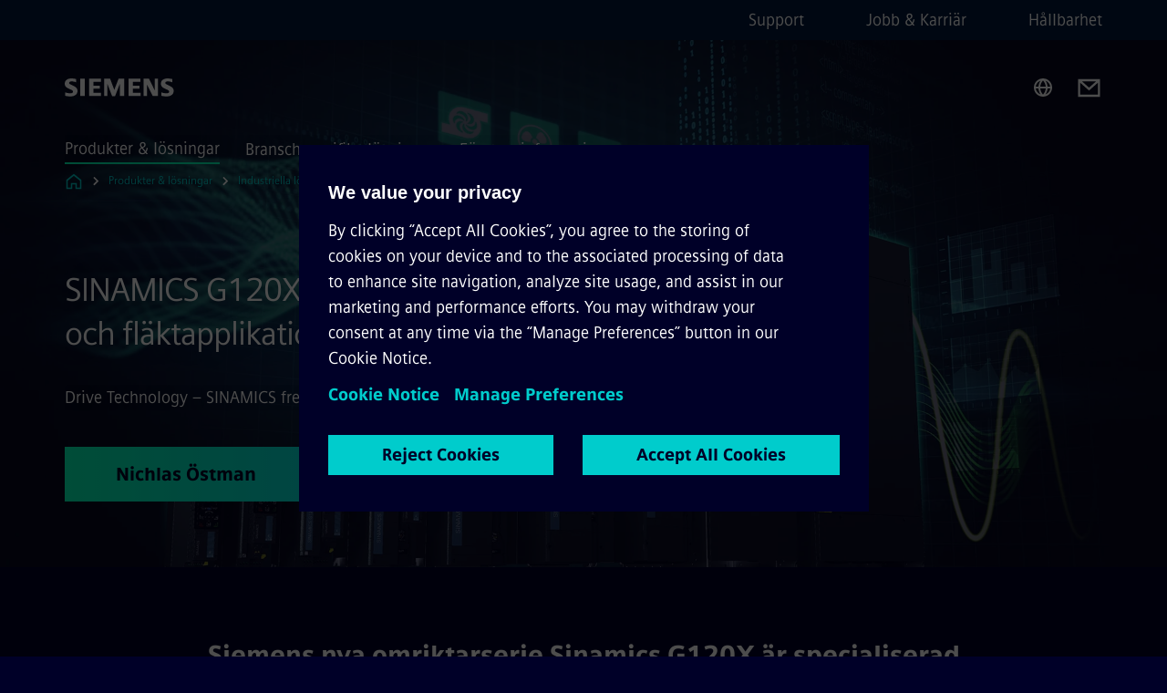

--- FILE ---
content_type: text/html
request_url: https://www.siemens.com/se/sv/produkter/industri/automationsnytt/aktuellt/2019/sinamics-g120x.html
body_size: 8366
content:
<!DOCTYPE html>
<html lang='sv' dir='ltr'>

  <head>
    <meta charset='utf-8' />
    <link rel="stylesheet" type="text/css" href="/assets/static/onRenderClient.45efb5d4.css"><link rel="stylesheet" type="text/css" href="/assets/static/search.1156d725.css"><link rel="stylesheet" type="text/css" href="/assets/static/StepCarousel.cca2ceee.css"><link rel="stylesheet" type="text/css" href="/assets/static/ResponsiveLayout.7f1d8e7e.css"><link rel="stylesheet" type="text/css" href="/assets/static/Modal.02e7bb2e.css"><link rel="stylesheet" type="text/css" href="/assets/static/ScrollbarShadows.5173f092.css"><link rel="stylesheet" type="text/css" href="/assets/static/use-section-in-viewport.db47ab30.css">
    <link rel="stylesheet" type="text/css" href="/assets/static/StageWrapper.f250b17a.css"><link rel="stylesheet" type="text/css" href="/assets/static/Logo.0c904b93.css"><link rel="stylesheet" type="text/css" href="/assets/static/SearchInput.2865e8cc.css"><link rel="stylesheet" type="text/css" href="/assets/static/Breadcrumbs.3497a2a9.css"><link rel="stylesheet" type="text/css" href="/assets/static/Button.7d9878e9.css"><link rel="stylesheet" type="text/css" href="/assets/static/DefaultPage.ec7bd55c.css"><link rel="preload" href="/assets/static/ComponentHeadline.169a9336.css" as="style" type="text/css"><link rel="preload" href="/assets/static/MediaRichText.003cb392.css" as="style" type="text/css"><meta name="viewport" content="width=device-width, initial-scale=1, maximum-scale=1, minimum-scale=1, user-scalable=no, viewport-fit=cover" /><meta name='app-revision' content='2025-11-20T10:13:36.000Z - master - 6f77caf' /><meta http-equiv='Cache-Control' content='public, max-age=600, must-revalidate'><link rel="preload" as="image" imagesrcset="https://assets.new.siemens.com/siemens/assets/api/uuid:c1913095-fcd8-4ef2-be3d-3266dae19994/width:3840/quality:high/G120X-1920.webp 3840w,https://assets.new.siemens.com/siemens/assets/api/uuid:c1913095-fcd8-4ef2-be3d-3266dae19994/width:2732/quality:high/G120X-1920.webp 2732w,https://assets.new.siemens.com/siemens/assets/api/uuid:c1913095-fcd8-4ef2-be3d-3266dae19994/width:2224/quality:high/G120X-1920.webp 2224w,https://assets.new.siemens.com/siemens/assets/api/uuid:c1913095-fcd8-4ef2-be3d-3266dae19994/width:2048/quality:high/G120X-1920.webp 2048w,https://assets.new.siemens.com/siemens/assets/api/uuid:c1913095-fcd8-4ef2-be3d-3266dae19994/width:1920/quality:high/G120X-1920.webp 1920w,https://assets.new.siemens.com/siemens/assets/api/uuid:c1913095-fcd8-4ef2-be3d-3266dae19994/width:1266/quality:high/G120X-1920.webp 1266w,https://assets.new.siemens.com/siemens/assets/api/uuid:c1913095-fcd8-4ef2-be3d-3266dae19994/width:1125/quality:high/G120X-1920.webp 1125w,https://assets.new.siemens.com/siemens/assets/api/uuid:c1913095-fcd8-4ef2-be3d-3266dae19994/width:750/quality:high/G120X-1920.webp 750w,https://assets.new.siemens.com/siemens/assets/api/uuid:c1913095-fcd8-4ef2-be3d-3266dae19994/width:640/quality:high/G120X-1920.webp 640w,https://assets.new.siemens.com/siemens/assets/api/uuid:c1913095-fcd8-4ef2-be3d-3266dae19994/width:320/quality:high/G120X-1920.webp 320w,https://assets.new.siemens.com/siemens/assets/api/uuid:c1913095-fcd8-4ef2-be3d-3266dae19994/width:100/quality:low/G120X-1920.webp 100w" imagesizes="100vw" fetchpriority="high" /><title>SINAMICS G120X: ny frekvensomriktare för pump- och fläktapplikationer - Siemens SE</title>
<link rel="canonical" href="https://www.siemens.com/se/sv/produkter/industri/automationsnytt/aktuellt/2019/sinamics-g120x.html">
<meta name="dc.date.created" content="2023-06-12T13:26:00Z" data-generated="">
<meta name="dc.date.modified" content="2023-06-12T13:26:00Z" data-generated="">
<meta name="dc.identifier" content="/content/tenants/siemens-com/se/sv_se/product-services/industri/automationsnytt/reportage1/2019/sinamics-g120x--ny-frekvensomriktare-foer-pump--och-flaektapplik" data-generated="">
<meta name="dc.language" content="sv" data-generated="">
<meta name="dc.region" content="se" data-generated="">
<meta name="description" content="Sinamens SINAMICS G120X: Energieffektiv frekvensmätare för pump- och fläktapplikationer med smart digitaliseringsmöjlighet och hög prestanda." data-generated="">
<meta name="fragmentUUID" content="siem:RLFuGo2Zf6t" data-generated="">
<meta name="google-site-verification" content="Fvc_0K5ODtgQhJnUZsLIdmILnMTt2yNV_oA4xxtDVSw" data-generated="">
<meta name="language" content="sv" data-generated="">
<meta name="msapplication-tap-highlight" content="NO" data-generated="">
<meta name="org" content="DI" data-generated="">
<meta name="robots" content="follow,index" data-generated="">
<meta name="searchTeaserImage" content="https://assets.new.siemens.com/siemens/assets/api/uuid:c1913095-fcd8-4ef2-be3d-3266dae19994/width:2000/quality:high/G120X-1920.jpg" data-generated="">
<meta name="searchTitle" content="SINAMICS G120X: ny frekvensomriktare för pump- och fläktapplikationer" data-generated="">
<meta name="template" content="fw_siemens-story-page" data-generated="">
<meta name="twitter:card" content="summary_large_image" data-generated="">
<meta name="twitter:description" content="Drive Technology – SINAMICS frequency converter" data-generated="">
<meta name="twitter:image" content="https://assets.new.siemens.com/siemens/assets/api/uuid:c1913095-fcd8-4ef2-be3d-3266dae19994/width:2000/quality:high/G120X-1920.jpg" data-generated="">
<meta name="twitter:site" content="@siemens" data-generated="">
<meta name="twitter:title" content="SINAMICS G120X: ny frekvensomriktare för pump- och fläktapplikationer" data-generated="">
<meta property="og:description" content="Drive Technology – SINAMICS frequency converter" data-generated="">
<meta property="og:image" content="https://assets.new.siemens.com/siemens/assets/api/uuid:c1913095-fcd8-4ef2-be3d-3266dae19994/width:2000/quality:high/G120X-1920.jpg" data-generated="">
<meta property="og:locale" content="sv" data-generated="">
<meta property="og:site_name" content="Siemens Sweden" data-generated="">
<meta property="og:title" content="SINAMICS G120X: ny frekvensomriktare för pump- och fläktapplikationer" data-generated="">
<meta property="og:type" content="website" data-generated="">
<meta property="og:url" content="https://www.siemens.com/se/sv/produkter/industri/automationsnytt/aktuellt/2019/sinamics-g120x.html" data-generated=""><link rel="preconnect" href="https://assets.adobedtm.com" /><link rel="preconnect" href="https://w3.siemens.com" /><link rel="preconnect" href="https://siemens.sc.omtrdc.net" /><link rel="preconnect" href="https://assets.new.siemens.com" /><link rel='preconnect' href='https://api.dc.siemens.com/fluidweb' /><script src='//assets.adobedtm.com/launch-EN94e8a0c1a62247fb92741f83d3ea12b6.min.js'></script><link rel="apple-touch-icon" sizes="180x180" href="https://cdn.c2comms.cloud/images/favicons/1.0/apple-touch-icon.png"><link rel="icon" type="image/png" sizes="32x32" href="https://cdn.c2comms.cloud/images/favicons/1.0/favicon-32x32.png"><link rel="icon" type="image/png" sizes="16x16" href="https://cdn.c2comms.cloud/images/favicons/1.0/favicon-16x16.png"><link rel="manifest" href="https://cdn.c2comms.cloud/images/favicons/1.0/site.webmanifest"><link rel="mask-icon" href="https://cdn.c2comms.cloud/images/favicons/1.0/safari-pinned-tab.svg" color="#5bbad5"><link rel="shortcut icon" href="https://cdn.c2comms.cloud/images/favicons/1.0/favicon.ico"><meta name="msapplication-TileColor" content="#da532c"><meta name="msapplication-config" content="https://cdn.c2comms.cloud/images/favicons/1.0/browserconfig.xml"><meta name="theme-color" content="#ffffff"><script> var _mtm = window._mtm = window._mtm || []; _mtm.push({'mtm.startTime': (new Date().getTime()), 'event': 'mtm.Start'});
      (function() {
        var d=document, g=d.createElement('script'), s=d.getElementsByTagName('script')[0];
        g.async=true; g.src='https://w3.siemens.com/js/container_Rfpo1n9N.js'; s.parentNode.insertBefore(g,s);
      })();
    </script>
  </head>

  <body class='fluidWebRoot'>
    <div id='app'><div class="app"><!--[--><div class="page fluidPage app--componentBelowHeader"><div class="fluidPage__wrapper page__wrapper"><!--[--><header class="header header--hasImageBackground"><ul class="skipLinks" data-ste-element="skip-links"><li><a style="" class="button button--tertiary button--default button--icon button--iconArrowRight button--iconRight button--link skipLinks__skipLink skipLinks__skipLink" data-ste-element href="#main" target="_self"><!--[-->Skip to main content<!--]--></a></li><li><a data-ste-element="inlineLink" class="skipLinks__skipLink inlineLink inlineLink--default skipLinks__skipLink" href="#navigation"><!--[--><!----><!--[--><!--[-->Skip to main navigation<!--]--><!--]--><span class="icon icon__name--chevron-right inlineLink__icon" data-ste-element="icon" style="--icon-color:white;--icon-size:20px;" position="after"></span><!--]--></a></li><li><a data-ste-element="inlineLink" class="skipLinks__skipLink inlineLink inlineLink--default skipLinks__skipLink" href="#footer"><!--[--><!----><!--[--><!--[-->Skip to footer<!--]--><!--]--><span class="icon icon__name--chevron-right inlineLink__icon" data-ste-element="icon" style="--icon-color:white;--icon-size:20px;" position="after"></span><!--]--></a></li></ul><div class="responsiveLayout responsiveLayout--hideOnXsmall responsiveLayout--hideOnSmall header__metaMenu"><!--[--><!----><nav aria-label="Header secondary navigation" class="secondaryNavigation" data-ste-element="secondary-navigation"><!----><ul class="secondaryNavigation__links"><!--[--><li><!--[--><a data-ste-element="metaNavigationLink" class="metaNavigationLink secondaryNavigation__link" href="https://www.siemens.com/se/sv/foretagsinformation/om-siemens/kontakta-siemens.html" data-v-b19e575c>Support</a><!--]--></li><li><!--[--><a data-ste-element="metaNavigationLink" class="metaNavigationLink secondaryNavigation__link" href="https://www.siemens.com/se/sv/foretagsinformation/jobb.html" data-v-b19e575c>Jobb &amp; Karriär</a><!--]--></li><li><!--[--><a data-ste-element="metaNavigationLink" class="metaNavigationLink secondaryNavigation__link" href="https://www.siemens.com/se/sv/foretagsinformation/hallbar-utveckling.html" data-v-b19e575c>Hållbarhet</a><!--]--></li><!--]--></ul></nav><!--]--></div><div class="header__topBar"><div class="header__logoContainer"><!--[--><!----><div class="logo" data-ste-element="logo"><a class="logo__logo" tabindex="0" title="Siemens" aria-label="Siemens" href="https://www.siemens.com/se/sv.html" target="_self"><!--[--><div class="logo__logoSiemens logo__logoSiemens--white"></div><!--]--></a></div><!--]--><!----></div><div class="header__iconsWrapper"><div class="headerSearch" data-ste-element="header-search"><form class="headerSearch__form"><!----><div class="headerSearch__animationWrapper"><div class="responsiveLayout responsiveLayout--hideOnMedium responsiveLayout--hideOnLarge responsiveLayout--hideOnXlarge"><!--[--><button class="headerSearch__icon" type="submit" value="search" aria-label="Ask or search anything…"></button><!--]--></div><div class="responsiveLayout responsiveLayout--hideOnXsmall responsiveLayout--hideOnSmall"><!--[--><div class="submitInput submitInput--normal submitInput--empty headerSearch__inputWrapper" data-ste-element="submitInput"><!--[--><!--]--><input id="submitInput__input" value data-hj-allow aria-controls="suggestionList__undefined" class="headerSearch__input submitInput__input" aria-label="Ask or search anything…" placeholder="Ask or search anything…" size="23" maxlength="2000" type="text"><!--[--><!--]--><button class="submitInput__applyButton submitInput__applyButton--search" aria-label="Ask or search anything…"></button><!--[--><!--]--></div><div style="display:none;" class="headerSearch__dropdown"><div><span class="headerSearch__suggestionAudioHint" aria-live="polite" tabindex="-1">0 suggestions available. Use the up and down arrow keys to navigate.</span><div class="headerSearch__suggestionHeadline" tabindex="-1">Search suggestion</div><ul id="suggestionList__undefined" class="headerSearch__suggestions"><!--[--><!--]--><!--[--><!--]--><!--[--><!--]--></ul></div><!----></div><!--]--></div></div></form></div><!----><!----><div class="header__regionSelectorWrapper"><div class="regionSelector"><button id="meta-nav" class="regionSelector__trigger" data-ste-element="region-selector" aria-label="Region Selector" aria-expanded="false" data-disable-live-translation><div class="responsiveLayout responsiveLayout--hideOnXsmall responsiveLayout--hideOnSmall responsiveLayout--hideOnMedium"><!--[--><span data-disable-live-translation>Sverige</span><!--]--></div></button><!----><!----><!----></div></div><a style="" aria-label="Contact us" class="button button--tertiary button--default button--link header__contactUs header__contactUs" data-ste-element href="https://www.siemens.com/se/sv/foretagsinformation/om-siemens/kontakta-siemens.html" target="_self"><!--[--><!--]--></a><!----><div class="header__navigationCloseWrapper"><!----></div><!----></div></div><div class="header__navigationWrapper"><div style="display:none;"><!----></div><nav id="navigation" class="header__navigation" aria-label="Header primary navigation"><!----><div class="responsiveLayout responsiveLayout--hideOnMedium responsiveLayout--hideOnLarge responsiveLayout--hideOnXlarge"><!--[--><ul><div class="header__burgerMenuWrapper"><button id="navigation" class="header__burgerMenu" aria-label="main menu" aria-expanded="false"></button></div></ul><!--]--></div><div class="responsiveLayout responsiveLayout--hideOnXsmall responsiveLayout--hideOnSmall" style="display:contents;"><!--[--><div class="stepCarousel"><ul class="stepCarousel__links"><!--[--><li class="stepCarousel__link"><!--[--><button class="header__firstNaviItem header__firstNaviItem--activePath" aria-expanded="false" aria-haspopup="false" aria-live="off">Produkter & lösningar</button><!--]--></li><li class="stepCarousel__link"><!--[--><button class="header__firstNaviItem" aria-expanded="false" aria-haspopup="false" aria-live="off">Branschspecifika lösningar</button><!--]--></li><li class="stepCarousel__link"><!--[--><button class="header__firstNaviItem" aria-expanded="false" aria-haspopup="false" aria-live="off">Företagsinformation</button><!--]--></li><!--]--><li><!--[--><!--]--></li></ul><!----><!----></div><!--]--></div></nav></div><!----><!----><!----><!----></header><!----><!--]--><!--[--><!--[--><main id="main" class="contentTree" data-ste-element="content-tree"><div class="contentTree__itemsWrapper"><!--[--><div class="contentTree__item"><!--[--><!--[--><div class="pageSection pageSection__layoutStageFullWidth stage stage--firstStage option--sizeFullscreen stage--backgroundImageVideo" data-test="dads" id="siem:x89TtVJY4CO" data-anchor="SINAMICSG120Xnyfrekvensomriktareforpumpochflaktapplikationer" data-ste-element="stage"><!--[--><!--[--><div class="stage__imageWrapper"><div class="stage__responsiveImage responsiveImage" data-ste-element="responsive-image" style=""><!--[--><picture><!--[--><source data-sizes="auto" type="image/webp" data-srcset="https://assets.new.siemens.com/siemens/assets/api/uuid:c1913095-fcd8-4ef2-be3d-3266dae19994/width:3840/quality:high/G120X-1920.webp 3840w,https://assets.new.siemens.com/siemens/assets/api/uuid:c1913095-fcd8-4ef2-be3d-3266dae19994/width:2732/quality:high/G120X-1920.webp 2732w,https://assets.new.siemens.com/siemens/assets/api/uuid:c1913095-fcd8-4ef2-be3d-3266dae19994/width:2224/quality:high/G120X-1920.webp 2224w,https://assets.new.siemens.com/siemens/assets/api/uuid:c1913095-fcd8-4ef2-be3d-3266dae19994/width:2048/quality:high/G120X-1920.webp 2048w,https://assets.new.siemens.com/siemens/assets/api/uuid:c1913095-fcd8-4ef2-be3d-3266dae19994/width:1920/quality:high/G120X-1920.webp 1920w,https://assets.new.siemens.com/siemens/assets/api/uuid:c1913095-fcd8-4ef2-be3d-3266dae19994/width:1266/quality:high/G120X-1920.webp 1266w,https://assets.new.siemens.com/siemens/assets/api/uuid:c1913095-fcd8-4ef2-be3d-3266dae19994/width:1125/quality:high/G120X-1920.webp 1125w,https://assets.new.siemens.com/siemens/assets/api/uuid:c1913095-fcd8-4ef2-be3d-3266dae19994/width:750/quality:high/G120X-1920.webp 750w,https://assets.new.siemens.com/siemens/assets/api/uuid:c1913095-fcd8-4ef2-be3d-3266dae19994/width:640/quality:high/G120X-1920.webp 640w,https://assets.new.siemens.com/siemens/assets/api/uuid:c1913095-fcd8-4ef2-be3d-3266dae19994/width:320/quality:high/G120X-1920.webp 320w,https://assets.new.siemens.com/siemens/assets/api/uuid:c1913095-fcd8-4ef2-be3d-3266dae19994/width:100/quality:low/G120X-1920.webp 100w" data-lowsrc="https://assets.new.siemens.com/siemens/assets/api/uuid:c1913095-fcd8-4ef2-be3d-3266dae19994/width:100/quality:low/G120X-1920.jpg"><source data-sizes="auto" data-srcset="https://assets.new.siemens.com/siemens/assets/api/uuid:c1913095-fcd8-4ef2-be3d-3266dae19994/width:3840/quality:high/G120X-1920.jpg 3840w,https://assets.new.siemens.com/siemens/assets/api/uuid:c1913095-fcd8-4ef2-be3d-3266dae19994/width:2732/quality:high/G120X-1920.jpg 2732w,https://assets.new.siemens.com/siemens/assets/api/uuid:c1913095-fcd8-4ef2-be3d-3266dae19994/width:2224/quality:high/G120X-1920.jpg 2224w,https://assets.new.siemens.com/siemens/assets/api/uuid:c1913095-fcd8-4ef2-be3d-3266dae19994/width:2048/quality:high/G120X-1920.jpg 2048w,https://assets.new.siemens.com/siemens/assets/api/uuid:c1913095-fcd8-4ef2-be3d-3266dae19994/width:1920/quality:high/G120X-1920.jpg 1920w,https://assets.new.siemens.com/siemens/assets/api/uuid:c1913095-fcd8-4ef2-be3d-3266dae19994/width:1266/quality:high/G120X-1920.jpg 1266w,https://assets.new.siemens.com/siemens/assets/api/uuid:c1913095-fcd8-4ef2-be3d-3266dae19994/width:1125/quality:high/G120X-1920.jpg 1125w,https://assets.new.siemens.com/siemens/assets/api/uuid:c1913095-fcd8-4ef2-be3d-3266dae19994/width:750/quality:high/G120X-1920.jpg 750w,https://assets.new.siemens.com/siemens/assets/api/uuid:c1913095-fcd8-4ef2-be3d-3266dae19994/width:640/quality:high/G120X-1920.jpg 640w,https://assets.new.siemens.com/siemens/assets/api/uuid:c1913095-fcd8-4ef2-be3d-3266dae19994/width:320/quality:high/G120X-1920.jpg 320w,https://assets.new.siemens.com/siemens/assets/api/uuid:c1913095-fcd8-4ef2-be3d-3266dae19994/width:100/quality:low/G120X-1920.jpg 100w" data-lowsrc="https://assets.new.siemens.com/siemens/assets/api/uuid:c1913095-fcd8-4ef2-be3d-3266dae19994/width:100/quality:low/G120X-1920.webp"><!--]--><img data-sizes="auto" alt title class="stage__imageElement lazyload blur-up responsiveImage__blurUp--always" style="" data-src="https://assets.new.siemens.com/siemens/assets/api/uuid:c1913095-fcd8-4ef2-be3d-3266dae19994/width:100/quality:low/G120X-1920.jpg"></picture><noscript><picture><!--[--><source type="image/webp" srcset="https://assets.new.siemens.com/siemens/assets/api/uuid:c1913095-fcd8-4ef2-be3d-3266dae19994/width:3840/quality:high/G120X-1920.webp 3840w,https://assets.new.siemens.com/siemens/assets/api/uuid:c1913095-fcd8-4ef2-be3d-3266dae19994/width:2732/quality:high/G120X-1920.webp 2732w,https://assets.new.siemens.com/siemens/assets/api/uuid:c1913095-fcd8-4ef2-be3d-3266dae19994/width:2224/quality:high/G120X-1920.webp 2224w,https://assets.new.siemens.com/siemens/assets/api/uuid:c1913095-fcd8-4ef2-be3d-3266dae19994/width:2048/quality:high/G120X-1920.webp 2048w,https://assets.new.siemens.com/siemens/assets/api/uuid:c1913095-fcd8-4ef2-be3d-3266dae19994/width:1920/quality:high/G120X-1920.webp 1920w,https://assets.new.siemens.com/siemens/assets/api/uuid:c1913095-fcd8-4ef2-be3d-3266dae19994/width:1266/quality:high/G120X-1920.webp 1266w,https://assets.new.siemens.com/siemens/assets/api/uuid:c1913095-fcd8-4ef2-be3d-3266dae19994/width:1125/quality:high/G120X-1920.webp 1125w,https://assets.new.siemens.com/siemens/assets/api/uuid:c1913095-fcd8-4ef2-be3d-3266dae19994/width:750/quality:high/G120X-1920.webp 750w,https://assets.new.siemens.com/siemens/assets/api/uuid:c1913095-fcd8-4ef2-be3d-3266dae19994/width:640/quality:high/G120X-1920.webp 640w,https://assets.new.siemens.com/siemens/assets/api/uuid:c1913095-fcd8-4ef2-be3d-3266dae19994/width:320/quality:high/G120X-1920.webp 320w,https://assets.new.siemens.com/siemens/assets/api/uuid:c1913095-fcd8-4ef2-be3d-3266dae19994/width:100/quality:low/G120X-1920.webp 100w"><source srcset="https://assets.new.siemens.com/siemens/assets/api/uuid:c1913095-fcd8-4ef2-be3d-3266dae19994/width:3840/quality:high/G120X-1920.jpg 3840w,https://assets.new.siemens.com/siemens/assets/api/uuid:c1913095-fcd8-4ef2-be3d-3266dae19994/width:2732/quality:high/G120X-1920.jpg 2732w,https://assets.new.siemens.com/siemens/assets/api/uuid:c1913095-fcd8-4ef2-be3d-3266dae19994/width:2224/quality:high/G120X-1920.jpg 2224w,https://assets.new.siemens.com/siemens/assets/api/uuid:c1913095-fcd8-4ef2-be3d-3266dae19994/width:2048/quality:high/G120X-1920.jpg 2048w,https://assets.new.siemens.com/siemens/assets/api/uuid:c1913095-fcd8-4ef2-be3d-3266dae19994/width:1920/quality:high/G120X-1920.jpg 1920w,https://assets.new.siemens.com/siemens/assets/api/uuid:c1913095-fcd8-4ef2-be3d-3266dae19994/width:1266/quality:high/G120X-1920.jpg 1266w,https://assets.new.siemens.com/siemens/assets/api/uuid:c1913095-fcd8-4ef2-be3d-3266dae19994/width:1125/quality:high/G120X-1920.jpg 1125w,https://assets.new.siemens.com/siemens/assets/api/uuid:c1913095-fcd8-4ef2-be3d-3266dae19994/width:750/quality:high/G120X-1920.jpg 750w,https://assets.new.siemens.com/siemens/assets/api/uuid:c1913095-fcd8-4ef2-be3d-3266dae19994/width:640/quality:high/G120X-1920.jpg 640w,https://assets.new.siemens.com/siemens/assets/api/uuid:c1913095-fcd8-4ef2-be3d-3266dae19994/width:320/quality:high/G120X-1920.jpg 320w,https://assets.new.siemens.com/siemens/assets/api/uuid:c1913095-fcd8-4ef2-be3d-3266dae19994/width:100/quality:low/G120X-1920.jpg 100w"><!--]--><img alt title loading="lazy" class="stage__imageElement" style="" src="https://assets.new.siemens.com/siemens/assets/api/uuid:c1913095-fcd8-4ef2-be3d-3266dae19994/width:100/quality:low/G120X-1920.jpg"></picture></noscript><!--]--><!----></div><!----></div><div class="stage__content"><div class="stage__headerContainer"><!----><h1 class="stage__header"><span>SINAMICS G120X: ny frekvensomriktare för pump- och fläktapplikationer</span></h1></div><div class="responsiveLayout"><!--[--><div class="stage__description"><div class="stage__text"><html><head></head><body>Drive Technology – SINAMICS frequency converter</body></html></div><!----><div class="stage__buttonsContainer"><a style="" aria-label="Nichlas Östman regarding SINAMICS G120X: ny frekvensomriktare för pump- och fläktapplikationer" class="button button--hero button--default button--link stage__button stage__button" data-ste-element="stage-button" href="mailto:nichlas.ostman@siemens.com" rel="noopener noreferrer" target="_blank"><!--[-->Nichlas Östman<!--]--></a></div></div><!----><!--]--></div></div><!----><!----><!--]--><!--]--></div><!----><!--]--><!----><!----><!--]--></div><div class="contentTree__item"><!----></div><!--]--><div class="contentTree__item"><!----></div></div></main><!--]--><!--]--></div><!----><!----><div class="page__backToTopButtonContainer"><!----></div><footer id="footer" class="footer" data-ste-element="footer"><!--[--><!--[--><ul class="footer__footerLinksWrapper footer__footerLinksWrapper--flexEnd"><!--[--><li class="footer__footerLinksItem"><a class="footerLink footer__footerLink" data-ste-element="footerLink" href="https://www.siemens.com/se/sv/foretagsinformation/om-siemens/siemensfakta.html" data-v-774b2169><!--[-->Företagsfakta<!--]--></a></li><li class="footer__footerLinksItem"><a class="footerLink footer__footerLink" data-ste-element="footerLink" href="https://www.siemens.com/se/sv/general/privacy-notice.html" data-v-774b2169><!--[--> Integritetspolicy<!--]--></a></li><li class="footer__footerLinksItem"><a class="footerLink footer__footerLink" data-ste-element="footerLink" href="https://www.siemens.com/global/en/general/cookie-notice.html" data-v-774b2169><!--[-->Cookie Notice <!--]--></a></li><li class="footer__footerLinksItem"><a class="footerLink footer__footerLink" data-ste-element="footerLink" href="https://new.siemens.com/global/en/general/terms-of-use.html" data-v-774b2169><!--[-->Användarvillkor<!--]--></a></li><li class="footer__footerLinksItem"><a class="footerLink footer__footerLink" data-ste-element="footerLink" href="https://www.siemens.com/global/en/general/digital-id.html" data-v-774b2169><!--[-->Digital ID <!--]--></a></li><li class="footer__footerLinksItem"><a class="footerLink footer__footerLink" data-ste-element="footerLink" href="https://www.siemens.com/global/en/company/about/compliance/reporting-channels.html" data-v-774b2169><!--[-->Whistleblowing<!--]--></a></li><!--]--></ul><!--]--><!--[--><!----><!--]--><!--[--><div class="footer__copyrightWrapper"><span class="footer__copyright">© Siemens 1996 – 2025</span></div><!--]--><!--[--><div class="footer__socialMedia__wrapper"><div class="logo_wrapper"><div id="logo" class="logo"><a class="logo__logo" href="https://www.siemens.com/global/en.html" tabindex="0" title="Siemens" aria-label="Siemens" style="" target="_blank"><div class="logo__logoSiemens"></div></a></div><!----></div><ul class="footer__socialMedia_links"><!--[--><li><a aria-label="LinkedIn" href="https://www.linkedin.com/company/siemens" class="footer__socialMediaItem" rel="noopener noreferrer" target="_blank"><span class="icon icon__name--linkedin" data-ste-element="icon" style="--icon-color:white;--icon-size:24px;"></span></a></li><li><a aria-label="YouTube" href="https://www.youtube.com/user/Siemens" class="footer__socialMediaItem" rel="noopener noreferrer" target="_blank"><span class="icon icon__name--youtube" data-ste-element="icon" style="--icon-color:white;--icon-size:24px;"></span></a></li><li><a aria-label="Instagram" href="https://www.instagram.com/siemens/" class="footer__socialMediaItem" rel="noopener noreferrer" target="_blank"><span class="icon icon__name--instagram" data-ste-element="icon" style="--icon-color:white;--icon-size:24px;"></span></a></li><li><a aria-label="Twitter" href="https://twitter.com/siemens" class="footer__socialMediaItem" rel="noopener noreferrer" target="_blank"><span class="icon icon__name--twitter" data-ste-element="icon" style="--icon-color:white;--icon-size:24px;"></span></a></li><li><a aria-label="Facebook" href="https://www.facebook.com/Siemens" class="footer__socialMediaItem" rel="noopener noreferrer" target="_blank"><span class="icon icon__name--facebook" data-ste-element="icon" style="--icon-color:white;--icon-size:24px;"></span></a></li><!--]--></ul></div><!--]--><!--]--></footer></div><!--]--></div></div>
    <link rel="modulepreload" href="/assets/js/ResponsiveImage-440f251c.js" as="script" type="text/javascript"><link rel="modulepreload" href="/assets/js/PageSection-a3cc87c7.js" as="script" type="text/javascript"><link rel="modulepreload" href="/assets/js/StageWrapper.vue_vue_type_script_setup_true_lang-f9fdb537.js" as="script" type="text/javascript"><link rel="modulepreload" href="/assets/js/StageWrapper-2ab0fcbd.js" as="script" type="text/javascript"><link rel="modulepreload" href="/assets/js/Button-54bae0bc.js" as="script" type="text/javascript"><link rel="modulepreload" href="/assets/js/DefaultPage-fc7114f0.js" as="script" type="text/javascript"><link rel="modulepreload" href="/assets/js/MediaRichText-763b3839.js" as="script" type="text/javascript"><script>"use strict";(()=>{var{replace:s}="",g=/&(?:amp|#38|lt|#60|gt|#62|apos|#39|quot|#34);/g;var l={"&amp;":"&","&#38;":"&","&lt;":"<","&#60;":"<","&gt;":">","&#62;":">","&apos;":"'","&#39;":"'","&quot;":'"',"&#34;":'"'},p=e=>l[e],n=e=>s.call(e,g,p);var o={A:"groupA",B:"groupB"};var t={BAD_REQUEST:400,INTERNAL_SERVER_ERROR:500,NOT_FOUND:404,TEMPORARY_REDIRECT:307,UNARHORIZED:401},c={[t.TEMPORARY_REDIRECT]:{code:t.BAD_REQUEST,message:"Method and body not changed.",title:"Temporary Redirect"},[t.BAD_REQUEST]:{code:t.BAD_REQUEST,title:"Bad request"},[t.UNARHORIZED]:{code:t.UNARHORIZED,title:"Unauthorized"},[t.NOT_FOUND]:{code:t.NOT_FOUND,message:"This page could not be found.",title:"Page Not Found"},[t.INTERNAL_SERVER_ERROR]:{code:t.INTERNAL_SERVER_ERROR,message:"Internal Server Error",title:"Something went wrong."}};var r=(e,a)=>{if(!a)return;if(a==="main"){e.abtest=o.A;return}e.abtest=o.B,e.path=e.path.replace(/(.*)-b\.html$/,"$1.html")};window.siemens={datalayer:JSON.parse(n(`{\&quot;activateStream\&quot;:false,\&quot;companyName\&quot;:\&quot;Siemens Sweden\&quot;,\&quot;component\&quot;:{},\&quot;copyright\&quot;:\&quot;© Siemens 1996 – &lt;year&gt;\&quot;,\&quot;dateFormat\&quot;:\&quot;MMM d, yyyy\&quot;,\&quot;dateFormatWithoutYear\&quot;:\&quot;MMM d\&quot;,\&quot;designVariant\&quot;:\&quot;dark\&quot;,\&quot;footerLinks\&quot;:[{\&quot;text\&quot;:\&quot;Företagsfakta\&quot;,\&quot;url\&quot;:\&quot;https://www.siemens.com/se/sv/foretagsinformation/om-siemens/siemensfakta.html\&quot;,\&quot;target\&quot;:\&quot;newtab\&quot;},{\&quot;text\&quot;:\&quot; Integritetspolicy\&quot;,\&quot;url\&quot;:\&quot;https://www.siemens.com/se/sv/general/privacy-notice.html\&quot;,\&quot;target\&quot;:\&quot;newtab\&quot;},{\&quot;text\&quot;:\&quot;Cookie Notice \&quot;,\&quot;url\&quot;:\&quot;https://www.siemens.com/global/en/general/cookie-notice.html\&quot;,\&quot;target\&quot;:\&quot;newtab\&quot;},{\&quot;text\&quot;:\&quot;Användarvillkor\&quot;,\&quot;url\&quot;:\&quot;https://new.siemens.com/global/en/general/terms-of-use.html\&quot;,\&quot;target\&quot;:\&quot;newtab\&quot;},{\&quot;text\&quot;:\&quot;Digital ID \&quot;,\&quot;url\&quot;:\&quot;https://www.siemens.com/global/en/general/digital-id.html\&quot;,\&quot;target\&quot;:\&quot;newtab\&quot;},{\&quot;text\&quot;:\&quot;Whistleblowing\&quot;,\&quot;url\&quot;:\&quot;https://www.siemens.com/global/en/company/about/compliance/reporting-channels.html\&quot;,\&quot;target\&quot;:\&quot;newtab\&quot;}],\&quot;headerLinks\&quot;:[{\&quot;text\&quot;:\&quot;Support\&quot;,\&quot;url\&quot;:\&quot;https://www.siemens.com/se/sv/foretagsinformation/om-siemens/kontakta-siemens.html\&quot;,\&quot;target\&quot;:\&quot;sametab\&quot;},{\&quot;text\&quot;:\&quot;Jobb &amp; Karriär\&quot;,\&quot;url\&quot;:\&quot;https://www.siemens.com/se/sv/foretagsinformation/jobb.html\&quot;,\&quot;target\&quot;:\&quot;sametab\&quot;},{\&quot;text\&quot;:\&quot;Hållbarhet\&quot;,\&quot;url\&quot;:\&quot;https://www.siemens.com/se/sv/foretagsinformation/hallbar-utveckling.html\&quot;,\&quot;target\&quot;:\&quot;sametab\&quot;}],\&quot;isBusinessLinksDeactivated\&quot;:true,\&quot;jquery\&quot;:false,\&quot;language\&quot;:\&quot;sv\&quot;,\&quot;navRegion\&quot;:\&quot;se\&quot;,\&quot;navigation\&quot;:{\&quot;continent\&quot;:\&quot;Europe\&quot;,\&quot;inPageNavigation\&quot;:{\&quot;enabled\&quot;:false,\&quot;headlines\&quot;:[]},\&quot;navTitle\&quot;:\&quot;SINAMICS G120X: ny frekvensomriktare för pump- och fläktapplikationer\&quot;,\&quot;navText\&quot;:\&quot;SINAMICS G120X: ny frekvensomriktare för pump- och fläktapplikationer\&quot;,\&quot;hideInNav\&quot;:false,\&quot;showInBread\&quot;:true,\&quot;linkUrl\&quot;:\&quot;https://www.siemens.com/se/sv/produkter/industri/automationsnytt/aktuellt/2019/sinamics-g120x.html\&quot;,\&quot;alias\&quot;:\&quot;sinamics-g120x\&quot;,\&quot;rank\&quot;:35},\&quot;pagePath\&quot;:\&quot;/se/sv/produkter/industri/automationsnytt/aktuellt/2019/sinamics-g120x.html\&quot;,\&quot;pageStructure\&quot;:[\&quot;siem:x89TtVJY4CO\&quot;,\&quot;siem:OEgMuJ9Imsw\&quot;],\&quot;pageTitle\&quot;:\&quot;SINAMICS G120X: ny frekvensomriktare för pump- och fläktapplikationer - Siemens SE\&quot;,\&quot;snapScroll\&quot;:false,\&quot;socialChannels\&quot;:[{\&quot;label\&quot;:\&quot;Twitter\&quot;,\&quot;url\&quot;:\&quot;https://twitter.com/siemens\&quot;,\&quot;type\&quot;:\&quot;twitter\&quot;},{\&quot;label\&quot;:\&quot;LinkedIn\&quot;,\&quot;url\&quot;:\&quot;https://www.linkedin.com/company/siemens\&quot;,\&quot;type\&quot;:\&quot;linkedin\&quot;},{\&quot;label\&quot;:\&quot;Facebook\&quot;,\&quot;url\&quot;:\&quot;https://www.facebook.com/Siemens\&quot;,\&quot;type\&quot;:\&quot;facebook\&quot;},{\&quot;label\&quot;:\&quot;YouTube\&quot;,\&quot;url\&quot;:\&quot;https://www.youtube.com/user/Siemens\&quot;,\&quot;type\&quot;:\&quot;youtube\&quot;},{\&quot;label\&quot;:\&quot;Instagram\&quot;,\&quot;url\&quot;:\&quot;https://www.instagram.com/siemens/\&quot;,\&quot;type\&quot;:\&quot;instagram\&quot;}],\&quot;tagsearchContentItems\&quot;:[],\&quot;tagsearchEnableRelatedTags\&quot;:false,\&quot;tagsearchInitialContent\&quot;:[],\&quot;tagsearchShowRecommendations\&quot;:false,\&quot;tagsearchTags\&quot;:[],\&quot;topics\&quot;:[],\&quot;urlParams\&quot;:[],\&quot;useLazyload\&quot;:false}`)),pageConfiguration:JSON.parse(n(`{\&quot;path\&quot;:\&quot;/se/sv/produkter/industri/automationsnytt/aktuellt/2019/sinamics-g120x.html\&quot;,\&quot;dateFormat\&quot;:\&quot;MMM d, yyyy\&quot;,\&quot;dateFormatWithoutYear\&quot;:\&quot;MMM d\&quot;,\&quot;pageStructure\&quot;:[\&quot;siem:x89TtVJY4CO\&quot;,\&quot;siem:OEgMuJ9Imsw\&quot;],\&quot;tagsearchEnableRelatedTags\&quot;:false,\&quot;tagsearchInitialContent\&quot;:[],\&quot;tagsearchShowRecommendations\&quot;:false,\&quot;tagsearchTags\&quot;:[],\&quot;companyName\&quot;:\&quot;Siemens Sweden\&quot;,\&quot;copyRight\&quot;:\&quot;© Siemens 1996 – &lt;year&gt;\&quot;,\&quot;socialChannels\&quot;:[{\&quot;label\&quot;:\&quot;Twitter\&quot;,\&quot;url\&quot;:\&quot;https://twitter.com/siemens\&quot;,\&quot;type\&quot;:\&quot;twitter\&quot;},{\&quot;label\&quot;:\&quot;LinkedIn\&quot;,\&quot;url\&quot;:\&quot;https://www.linkedin.com/company/siemens\&quot;,\&quot;type\&quot;:\&quot;linkedin\&quot;},{\&quot;label\&quot;:\&quot;Facebook\&quot;,\&quot;url\&quot;:\&quot;https://www.facebook.com/Siemens\&quot;,\&quot;type\&quot;:\&quot;facebook\&quot;},{\&quot;label\&quot;:\&quot;YouTube\&quot;,\&quot;url\&quot;:\&quot;https://www.youtube.com/user/Siemens\&quot;,\&quot;type\&quot;:\&quot;youtube\&quot;},{\&quot;label\&quot;:\&quot;Instagram\&quot;,\&quot;url\&quot;:\&quot;https://www.instagram.com/siemens/\&quot;,\&quot;type\&quot;:\&quot;instagram\&quot;}],\&quot;footerLinks\&quot;:[{\&quot;text\&quot;:\&quot;Företagsfakta\&quot;,\&quot;url\&quot;:\&quot;https://www.siemens.com/se/sv/foretagsinformation/om-siemens/siemensfakta.html\&quot;,\&quot;target\&quot;:\&quot;newtab\&quot;},{\&quot;text\&quot;:\&quot; Integritetspolicy\&quot;,\&quot;url\&quot;:\&quot;https://www.siemens.com/se/sv/general/privacy-notice.html\&quot;,\&quot;target\&quot;:\&quot;newtab\&quot;},{\&quot;text\&quot;:\&quot;Cookie Notice \&quot;,\&quot;url\&quot;:\&quot;https://www.siemens.com/global/en/general/cookie-notice.html\&quot;,\&quot;target\&quot;:\&quot;newtab\&quot;},{\&quot;text\&quot;:\&quot;Användarvillkor\&quot;,\&quot;url\&quot;:\&quot;https://new.siemens.com/global/en/general/terms-of-use.html\&quot;,\&quot;target\&quot;:\&quot;newtab\&quot;},{\&quot;text\&quot;:\&quot;Digital ID \&quot;,\&quot;url\&quot;:\&quot;https://www.siemens.com/global/en/general/digital-id.html\&quot;,\&quot;target\&quot;:\&quot;newtab\&quot;},{\&quot;text\&quot;:\&quot;Whistleblowing\&quot;,\&quot;url\&quot;:\&quot;https://www.siemens.com/global/en/company/about/compliance/reporting-channels.html\&quot;,\&quot;target\&quot;:\&quot;newtab\&quot;}],\&quot;headerLinks\&quot;:[{\&quot;text\&quot;:\&quot;Support\&quot;,\&quot;url\&quot;:\&quot;https://www.siemens.com/se/sv/foretagsinformation/om-siemens/kontakta-siemens.html\&quot;,\&quot;target\&quot;:\&quot;sametab\&quot;},{\&quot;text\&quot;:\&quot;Jobb &amp; Karriär\&quot;,\&quot;url\&quot;:\&quot;https://www.siemens.com/se/sv/foretagsinformation/jobb.html\&quot;,\&quot;target\&quot;:\&quot;sametab\&quot;},{\&quot;text\&quot;:\&quot;Hållbarhet\&quot;,\&quot;url\&quot;:\&quot;https://www.siemens.com/se/sv/foretagsinformation/hallbar-utveckling.html\&quot;,\&quot;target\&quot;:\&quot;sametab\&quot;}],\&quot;headerContactUsButtonLink\&quot;:\&quot;https://www.siemens.com/se/sv/foretagsinformation/om-siemens/kontakta-siemens.html\&quot;,\&quot;language\&quot;:\&quot;sv\&quot;,\&quot;activateStream\&quot;:false,\&quot;designVariant\&quot;:\&quot;dark\&quot;,\&quot;liveTranslation\&quot;:false,\&quot;snapScroll\&quot;:false,\&quot;analyticsPageTitle\&quot;:\&quot;SINAMICS G120X: ny frekvensomriktare för pump- och fläktapplikationer\&quot;,\&quot;authorOrg\&quot;:\&quot;DI\&quot;,\&quot;dateCreated\&quot;:\&quot;2019-03-04T16:53:05Z\&quot;,\&quot;dateModified\&quot;:\&quot;2020-09-09T09:45:21Z\&quot;,\&quot;datePublished\&quot;:\&quot;2023-06-12T13:26:00Z\&quot;,\&quot;fragment_uuid\&quot;:\&quot;siem:RLFuGo2Zf6t\&quot;,\&quot;ownerOrg\&quot;:\&quot;DI\&quot;,\&quot;pageTitle\&quot;:\&quot;SINAMICS G120X: ny frekvensomriktare för pump- och fläktapplikationer - Siemens SE\&quot;,\&quot;metaData\&quot;:[\&quot;template=fw_siemens-story-page\&quot;,\&quot;og:image=https://assets.new.siemens.com/siemens/assets/api/uuid:c1913095-fcd8-4ef2-be3d-3266dae19994/width:2000/quality:high/G120X-1920.jpg\&quot;,\&quot;twitter:card=summary_large_image\&quot;,\&quot;og:site_name=Siemens Sweden\&quot;,\&quot;language=sv\&quot;,\&quot;og:description=Drive Technology – SINAMICS frequency converter\&quot;,\&quot;twitter:image=https://assets.new.siemens.com/siemens/assets/api/uuid:c1913095-fcd8-4ef2-be3d-3266dae19994/width:2000/quality:high/G120X-1920.jpg\&quot;,\&quot;twitter:site=@siemens\&quot;,\&quot;msapplication-tap-highlight=NO\&quot;,\&quot;robots=follow,index\&quot;,\&quot;og:type=website\&quot;,\&quot;twitter:title=SINAMICS G120X: ny frekvensomriktare för pump- och fläktapplikationer\&quot;,\&quot;google-site-verification=Fvc_0K5ODtgQhJnUZsLIdmILnMTt2yNV_oA4xxtDVSw\&quot;,\&quot;org=DI\&quot;,\&quot;og:title=SINAMICS G120X: ny frekvensomriktare för pump- och fläktapplikationer\&quot;,\&quot;dc.date.created=2023-06-12T13:26:00Z\&quot;,\&quot;searchTeaserImage=https://assets.new.siemens.com/siemens/assets/api/uuid:c1913095-fcd8-4ef2-be3d-3266dae19994/width:2000/quality:high/G120X-1920.jpg\&quot;,\&quot;searchTitle=SINAMICS G120X: ny frekvensomriktare för pump- och fläktapplikationer\&quot;,\&quot;dc.region=se\&quot;,\&quot;twitter:description=Drive Technology – SINAMICS frequency converter\&quot;,\&quot;og:locale=sv\&quot;,\&quot;dc.date.modified=2023-06-12T13:26:00Z\&quot;,\&quot;dc.identifier=/content/tenants/siemens-com/se/sv_se/product-services/industri/automationsnytt/reportage1/2019/sinamics-g120x--ny-frekvensomriktare-foer-pump--och-flaektapplik\&quot;,\&quot;fragmentUUID=siem:RLFuGo2Zf6t\&quot;,\&quot;dc.language=sv\&quot;,\&quot;og:url=https://www.siemens.com/se/sv/produkter/industri/automationsnytt/aktuellt/2019/sinamics-g120x.html\&quot;,\&quot;description=Sinamens SINAMICS G120X: Energieffektiv frekvensmätare för pump- och fläktapplikationer med smart digitaliseringsmöjlighet och hög prestanda.\&quot;],\&quot;linkData\&quot;:[\&quot;canonical=https://www.siemens.com/se/sv/produkter/industri/automationsnytt/aktuellt/2019/sinamics-g120x.html\&quot;],\&quot;pageVersion\&quot;:\&quot;1.8\&quot;,\&quot;systemURL\&quot;:\&quot;/content/tenants/siemens-com/se/sv_se/product-services/industri/automationsnytt/reportage1/2019/sinamics-g120x--ny-frekvensomriktare-foer-pump--och-flaektapplik\&quot;,\&quot;tags\&quot;:[],\&quot;template\&quot;:\&quot;fw_siemens-story-page\&quot;,\&quot;type\&quot;:\&quot;\&quot;,\&quot;visualTags\&quot;:[],\&quot;navigation\&quot;:{\&quot;continent\&quot;:\&quot;Europe\&quot;,\&quot;inPageNavigation\&quot;:{\&quot;enabled\&quot;:false,\&quot;headlines\&quot;:[]},\&quot;navTitle\&quot;:\&quot;SINAMICS G120X: ny frekvensomriktare för pump- och fläktapplikationer\&quot;,\&quot;navText\&quot;:\&quot;SINAMICS G120X: ny frekvensomriktare för pump- och fläktapplikationer\&quot;,\&quot;hideInNav\&quot;:false,\&quot;showInBread\&quot;:true,\&quot;linkUrl\&quot;:\&quot;https://www.siemens.com/se/sv/produkter/industri/automationsnytt/aktuellt/2019/sinamics-g120x.html\&quot;,\&quot;alias\&quot;:\&quot;sinamics-g120x\&quot;,\&quot;rank\&quot;:35},\&quot;navRegion\&quot;:\&quot;se\&quot;,\&quot;topics\&quot;:[],\&quot;tenant\&quot;:\&quot;SIEMENS_COM\&quot;,\&quot;domain\&quot;:\&quot;COM\&quot;}`)),pageReady:!1};window.siemens.datalayer.page=window.siemens.pageConfiguration;var i;try{i=__X_AB_TEST__}catch{}finally{r(window.siemens.pageConfiguration,i)}})();
</script><script src="//w3.siemens.com/ote/ote_config.js"></script><script src="//w3.siemens.com/ote/aem/ote.js"></script><script type='module' src='/assets/js/usercentrics/siemens-usercentrics-581b5ec2.js'></script><script>    
    var client = new XMLHttpRequest();
    client.open('HEAD', window.location.href);
    client.onreadystatechange = function() {
	    if (this.readyState === client.HEADERS_RECEIVED) {
		    const abtest = client.getResponseHeader("X-Ab-Test");
		    if (abtest === 'main') {
			    siemens.datalayer.page.abtest = "groupA";
		    } else if (abtest === 'experiment') {
			siemens.datalayer.page.path = window.location.pathname;
			siemens.datalayer.page.abtest = "groupB";
		    }
        }
    };
    client.send();

</script>
<script>    
  (function () {
    var trackingTimer = setInterval(function () {
      var visitorApiIndex = 2;

      function checkConditions() {
        return typeof window.s_c_il !== "undefined"
          && window.s_c_il.length > visitorApiIndex
          && typeof window.s_c_il[visitorApiIndex] !== "undefined"
          && typeof window.s_c_il[visitorApiIndex].getMarketingCloudVisitorID !== "undefined"
          && window.s_c_il[visitorApiIndex].getMarketingCloudVisitorID() !== ""
          && siemens.datalayer.page.fragment_uuid
          && siemens.datalayer.page.path;
      }

      function callApi(trackQuery) {
        // Replaced jQuery AJAX with native fetch API
        fetch("https://api.dc.siemens.com/fluidweb", {
          method: "POST",
          headers: {
            "Content-Type": "application/json"
          },
          body: JSON.stringify(trackQuery)
        }).catch((error) => {
          console.error("Error sending tracking request:", error);
        });
      }

      function buildTrackQuery(userId, itemId, pagePath) {
        return {
          query: `{trackEvent (userId: "${userId}", itemId: "${itemId}", pagePath: "${pagePath}", eventType: "pageview", eventValue: 0.5, sessionId: "${userId}") }`
        };
      }

      if (checkConditions()) {
        clearInterval(trackingTimer);
        setTimeout(function () {
          var userId = window.s_c_il[visitorApiIndex].getMarketingCloudVisitorID();
          var itemId = siemens.datalayer.page.fragment_uuid;
          var pagePath = siemens.datalayer.page.path;

          var trackQuery = buildTrackQuery(userId, itemId, pagePath);

          callApi(trackQuery);
        }, 1000);
      }
    }, 250);
  })();
</script>
    <noscript aria-hidden='true'>
      <strong>
        We're sorry but the new Siemens doesn't work properly without JavaScript
        enabled. Please enable it to continue.
      </strong>
    </noscript>
    <script id="vike_pageContext" type="application/json">{"analyticsPageTitle":"!undefined","apolloState":{"globalsearch":{},"defaultClient":{"ROOT_QUERY":{"__typename":"Query","fluidFragments({\"filter\":{\"AND\":{\"AND\":{\"OR\":[{\"fluidFragmentsFilter\":{\"uuid\":\"siem:x89TtVJY4CO\"}}],\"fluidFragmentsFilter\":[{\"category\":[\"APPLICATION\",\"CONTENT_GALLERY\",\"CONTENT_SEARCH\",\"FORM\",\"INTRO\",\"MEDIA_GALLERY\",\"MEDIA_RICHTEXT\",\"QUOTE\",\"SECTION\",\"SOLUTION_ADVISOR\",\"SPLIT_CONTAINER\",\"STAGE\",\"TABLE\",\"TEASER\"]}]}}}})":{"__typename":"FluidFragmentResults","fluidFragments":[{"__typename":"FluidFragment","category":"STAGE","uuid":"siem:x89TtVJY4CO","metadata":{"__typename":"FluidFragmentStageMetadata","context":[],"country":["se"],"language":"sv","lastIndexed":"2023-06-12T13:26:00Z","tags":[],"topics":[],"headline":"","subheadline":"","title":"SINAMICS G120X: ny frekvensomriktare för pump- och fläktapplikationer","description":"Drive Technology – SINAMICS frequency converter","url":"mailto:nichlas.ostman@siemens.com","layout":"backgroundImageVideo","metaProperties":{"__typename":"FluidFragmentMetaProperties","buttonLabel":"Nichlas Östman"},"media":[{"__typename":"FluidImage","description":"","title":"","orientation":"landscape","ratio":"518:345","downloadUrl":"https://assets.new.siemens.com/siemens/assets/api/uuid:c1913095-fcd8-4ef2-be3d-3266dae19994/operation:download/G120X-1920.jpg","seoName":"","hotspots":[],"renditions({\"transform\":[{\"quality\":\"HIGH\",\"width\":3840},{\"quality\":\"HIGH\",\"width\":2732},{\"quality\":\"HIGH\",\"width\":2224},{\"quality\":\"HIGH\",\"width\":2048},{\"quality\":\"HIGH\",\"width\":1920},{\"quality\":\"HIGH\",\"width\":1266},{\"quality\":\"HIGH\",\"width\":1125},{\"quality\":\"HIGH\",\"width\":750},{\"quality\":\"HIGH\",\"width\":640},{\"quality\":\"HIGH\",\"width\":320},{\"quality\":\"LOW\",\"width\":100}]})":[{"__typename":"Rendition","url":"https://assets.new.siemens.com/siemens/assets/api/uuid:c1913095-fcd8-4ef2-be3d-3266dae19994/width:3840/quality:high/G120X-1920.jpg"},{"__typename":"Rendition","url":"https://assets.new.siemens.com/siemens/assets/api/uuid:c1913095-fcd8-4ef2-be3d-3266dae19994/width:2732/quality:high/G120X-1920.jpg"},{"__typename":"Rendition","url":"https://assets.new.siemens.com/siemens/assets/api/uuid:c1913095-fcd8-4ef2-be3d-3266dae19994/width:2224/quality:high/G120X-1920.jpg"},{"__typename":"Rendition","url":"https://assets.new.siemens.com/siemens/assets/api/uuid:c1913095-fcd8-4ef2-be3d-3266dae19994/width:2048/quality:high/G120X-1920.jpg"},{"__typename":"Rendition","url":"https://assets.new.siemens.com/siemens/assets/api/uuid:c1913095-fcd8-4ef2-be3d-3266dae19994/width:1920/quality:high/G120X-1920.jpg"},{"__typename":"Rendition","url":"https://assets.new.siemens.com/siemens/assets/api/uuid:c1913095-fcd8-4ef2-be3d-3266dae19994/width:1266/quality:high/G120X-1920.jpg"},{"__typename":"Rendition","url":"https://assets.new.siemens.com/siemens/assets/api/uuid:c1913095-fcd8-4ef2-be3d-3266dae19994/width:1125/quality:high/G120X-1920.jpg"},{"__typename":"Rendition","url":"https://assets.new.siemens.com/siemens/assets/api/uuid:c1913095-fcd8-4ef2-be3d-3266dae19994/width:750/quality:high/G120X-1920.jpg"},{"__typename":"Rendition","url":"https://assets.new.siemens.com/siemens/assets/api/uuid:c1913095-fcd8-4ef2-be3d-3266dae19994/width:640/quality:high/G120X-1920.jpg"},{"__typename":"Rendition","url":"https://assets.new.siemens.com/siemens/assets/api/uuid:c1913095-fcd8-4ef2-be3d-3266dae19994/width:320/quality:high/G120X-1920.jpg"},{"__typename":"Rendition","url":"https://assets.new.siemens.com/siemens/assets/api/uuid:c1913095-fcd8-4ef2-be3d-3266dae19994/width:100/quality:low/G120X-1920.jpg"}]}],"visualTags":[],"visualTagsItems":null,"useAssets":true,"numberOfToplineTags":2,"secondaryButton":{"__typename":"LinkResult","text":null,"target":"SAME_TAB","url":""}}}],"count":1}}}},"customPageContext":"!undefined","deploymentConfig":{"ADYEN_CLIENT_KEY":"test_WMN7GLBS7BDDTC46PTBSBKMQNYX67JMK","ADYEN_ENVIRONMENT":"test","BRIGHTCOVE_ACCOUNT":"1813624294001","BRIGHTCOVE_PLAYER":"VMi7Ptd8P","CAPTCHA_KEY":"6Ld8me0UAAAAALJ2ka1shFDKmr_lcqLGVhiEYMyD","CART_TARGET":"https://xcelerator.siemens.com/global/en/cart.html","COMMS_CLOUD_ANALYTICS":"https://w3.siemens.com/js/container_Rfpo1n9N.js","DEX_API":"https://commerce-api.c2comms.cloud/dex-services/","DEX_IMAGE_TENANT":"/content/dam/siemens/products/marketplace/ecbe-products-new","DPM_HTTP":"https://exports.dps-registry.dc.siemens.com/dpm-export.json","ELOQUA_FORM_RENDERER_HTTP":"https://profiles.siemens.com/pub/v3/forms.js","ENABLE_FRAGMENT_PREVIEW":false,"FONT_VM_TEST_ENABLED":true,"HEADER_SEARCH_URL":"/global/en/search.html","INTEROPS_API":"https://public-apim.siemens.com/c00107-interop/api/v1/","MICROSOFT_FORM_API_ID":"https://public-eur.mkt.dynamics.com/api/v1.0/orgs/fbb5a5ca-32e4-41b4-b5eb-6f93ee4bf56a/","MICROSOFT_FORM_CACHED_URL":"https://assets-eur.mkt.dynamics.com/fbb5a5ca-32e4-41b4-b5eb-6f93ee4bf56a/digitalassets/forms/","MICROSOFT_FORM_RENDERER_HTTP":"https://cxppusa1formui01cdnsa01-endpoint.azureedge.net/eur/FormLoader/FormLoader.bundle.js","MOBILITY_FEATURE":false,"ONLY_DOT_COM_FEATURE":true,"ONLY_XCL_FEATURE":false,"ONLY_XMP_FEATURE":false,"PAYMEMT_CLIENT_ID":"COMMSCLOUD","PAYMENT_HTTP":"https://payment.siemens.com/js/integrated/payment.1.3.min.js","PREVIEW_MODE":false,"SEARCH_FACETS":["LANGUAGES","REGIONS"],"SEARCH_SSR_ENABLED":false,"SENTRY_DSN":"https://4d1f99057d177472603ecaf58f2eeee0@o4504753513824256.ingest.sentry.io/4506654723080192","ACTIVATE_STREAM":true,"ADD_TO_LIST_ENABLED_TAG_UUIDS":["5a7d247f-948d-4f67-959f-bb5eb7242507","4a6efece-5a13-4680-8902-115b6005a669","c3287982-b11c-49cf-9eaa-86363579d96b","8e07596f-2368-4d1b-ba11-9cf46160a42e"],"CONTACT_FORM_HTTP":"https://o8fhtryzal.execute-api.eu-west-1.amazonaws.com/prod","GRAPHQL_GLOBAL_SEARCH_HTTP":"https://api.dc.siemens.com/search","GRAPHQL_HTTP":"https://api.dc.siemens.com/fluidweb","LAUNCH_HTTP":"//assets.adobedtm.com/launch-EN94e8a0c1a62247fb92741f83d3ea12b6.min.js","NAVIGATION_TENANT":"SIEMENS_COM","SENTRY_ENV":"siemenscom-prod","STAGE":"master","SUBSCRIBE_FORM_HTTP":"https://o8fhtryzal.execute-api.eu-west-1.amazonaws.com/prod"},"homepageFallbackFrom":"!undefined","isClient":true,"isLocalhost":false,"language":"sv","piniaState":{"ui":{"backToTopHeightMultiplier":3,"design":"default","isStateRegionSelectorOpen":false,"modalMode":false},"contentTree":{},"inpage-navigation":{"visibleSectionId":null},"live-translation":{"currentLanguage":null,"disclaimerLanguage":null,"isDisclaimerAccepted":false,"isDisclaimerOpen":false},"searchBar":{"catalogSuggestionsLoading":false,"originalSearchTermAnalytics":"","searchTerm":"","searchTermAnalytics":"","showSearchBar":false,"suggestionTerm":"","suggestionsLoading":false,"triggerSearchAnalytics":false},"auth":{"loading":true},"tracking":{"isConsentLayerVisible":true}},"textDirection":"ltr","urlOriginal":"https://www.siemens.com/se/sv/produkter/industri/automationsnytt/aktuellt/2019/sinamics-g120x.html","urlParsed":{"origin":"https://www.siemens.com","pathname":"/se/sv/produkter/industri/automationsnytt/aktuellt/2019/sinamics-g120x.html","pathnameOriginal":"/se/sv/produkter/industri/automationsnytt/aktuellt/2019/sinamics-g120x.html","search":{},"searchAll":{},"searchOriginal":null},"urlPathname":"/se/sv/produkter/industri/automationsnytt/aktuellt/2019/sinamics-g120x.html","abortReason":"!undefined","_urlRewrite":null,"_urlRedirect":"!undefined","abortStatusCode":"!undefined","_abortCall":"!undefined","_pageContextInitIsPassedToClient":true,"_pageId":"/src/pages/@region/@language/index","data":[{"title":"Produkter & lösningar","text":"Products & Services","hideInNav":false,"showInBread":true,"linkUrl":"https://www.siemens.com/se/sv/produkter.html","rank":1,"children":"!undefined"},{"title":"Branschspecifika lösningar","text":"Market-specific Solutions","hideInNav":false,"showInBread":true,"linkUrl":"https://www.siemens.com/se/sv/branschspecifika-losningar.html","rank":2,"children":"!undefined"},{"title":"Företagsinformation","text":"Company","hideInNav":false,"showInBread":true,"linkUrl":"https://www.siemens.com/se/sv/foretagsinformation.html","rank":3,"children":"!undefined"}]}</script><script src="/assets/js/entries/entry-server-routing-5731fff9.js" type="module" async></script><link rel="modulepreload" href="/assets/js/entries/src/pages/@region/@language/index-e66bb9d2.js" as="script" type="text/javascript"><link rel="modulepreload" href="/assets/js/onRenderClient.legacy-d25e5b72.js" as="script" type="text/javascript"><link rel="modulepreload" href="/assets/js/@vue_apollo-option-19faf136.js" as="script" type="text/javascript"><link rel="modulepreload" href="/assets/js/onRenderClient-835da6da.js" as="script" type="text/javascript"><link rel="modulepreload" href="/assets/js/vue-5c8cbd4f.js" as="script" type="text/javascript"><link rel="modulepreload" href="/assets/js/apollo-97148515.js" as="script" type="text/javascript"><link rel="modulepreload" href="/assets/js/@apollo_client-18406a81.js" as="script" type="text/javascript"><link rel="modulepreload" href="/assets/js/graphql-d4ffdae0.js" as="script" type="text/javascript"><link rel="modulepreload" href="/assets/js/pinia-1a5a6f6d.js" as="script" type="text/javascript"><link rel="modulepreload" href="/assets/js/@vue_apollo-composable-f9121ebd.js" as="script" type="text/javascript"><link rel="modulepreload" href="/assets/js/@vueuse-2c99aa08.js" as="script" type="text/javascript"><link rel="modulepreload" href="/assets/js/vue-i18n-165d0c9d.js" as="script" type="text/javascript"><link rel="modulepreload" href="/assets/js/_Page.vue_vue_type_script_setup_true_lang-daaf1744.js" as="script" type="text/javascript"><link rel="modulepreload" href="/assets/js/ContentTree.vue_vue_type_script_setup_true_lang-07d94db3.js" as="script" type="text/javascript"><link rel="modulepreload" href="/assets/js/ContentFragment.vue_vue_type_script_setup_true_lang-c749ed87.js" as="script" type="text/javascript"><link rel="modulepreload" href="/assets/js/use-animation-97061312.js" as="script" type="text/javascript"><link rel="modulepreload" href="/assets/js/use-in-viewport-a78860e3.js" as="script" type="text/javascript"><link rel="modulepreload" href="/assets/js/classes-21eef495.js" as="script" type="text/javascript"><link rel="modulepreload" href="/assets/js/once-ready-0fb4e411.js" as="script" type="text/javascript"><link rel="modulepreload" href="/assets/js/content-tree.store-60f5ab79.js" as="script" type="text/javascript"><link rel="modulepreload" href="/assets/js/get-next-headline-tag-7ce50b27.js" as="script" type="text/javascript"><link rel="modulepreload" href="/assets/js/use-lazy-query-ssr-safe-8f6133de.js" as="script" type="text/javascript"><link rel="modulepreload" href="/assets/js/array-f6d649f8.js" as="script" type="text/javascript"><link rel="modulepreload" href="/assets/js/commerceDEX.store-c7e57bcd.js" as="script" type="text/javascript"><link rel="modulepreload" href="/assets/js/date-fns-119c1f8d.js" as="script" type="text/javascript"><link rel="modulepreload" href="/assets/js/date-fns-locale-en-US-1ec597e4.js" as="script" type="text/javascript"><link rel="modulepreload" href="/assets/js/date-fns-locale_lib-3a754dbd.js" as="script" type="text/javascript"><link rel="modulepreload" href="/assets/js/auth.store-71be472d.js" as="script" type="text/javascript"><link rel="modulepreload" href="/assets/js/search.store-dd7708ef.js" as="script" type="text/javascript"><link rel="modulepreload" href="/assets/js/WithIcon.vue_vue_type_script_setup_true_lang-3faa14ea.js" as="script" type="text/javascript"><link rel="modulepreload" href="/assets/js/Icon.vue_vue_type_script_setup_true_lang-834c593c.js" as="script" type="text/javascript"><link rel="modulepreload" href="/assets/js/modal-e9225439.js" as="script" type="text/javascript"><link rel="modulepreload" href="/assets/js/ui.store-34b910a9.js" as="script" type="text/javascript"><link rel="modulepreload" href="/assets/js/_plugin-vue_export-helper-e536a1f5.js" as="script" type="text/javascript"><link rel="modulepreload" href="/assets/js/StepCarousel.vue_vue_type_style_index_0_lang-9746922b.js" as="script" type="text/javascript"><link rel="modulepreload" href="/assets/js/TrackingClick-6d1301b3.js" as="script" type="text/javascript"><link rel="modulepreload" href="/assets/js/is-triggered-by-enter-29c7a91e.js" as="script" type="text/javascript"><link rel="modulepreload" href="/assets/js/Button.vue_vue_type_script_setup_true_lang-9c5677f8.js" as="script" type="text/javascript"><link rel="modulepreload" href="/assets/js/BaseLoader.vue_vue_type_script_setup_true_lang-37669c50.js" as="script" type="text/javascript"><link rel="modulepreload" href="/assets/js/use-viewport-name-23515f41.js" as="script" type="text/javascript"><link rel="modulepreload" href="/assets/js/breakpoints-310b9677.js" as="script" type="text/javascript"><link rel="modulepreload" href="/assets/js/Modal.vue_vue_type_style_index_0_lang-7c96a2dc.js" as="script" type="text/javascript"><link rel="modulepreload" href="/assets/js/ResponsiveLayout.vue_vue_type_style_index_0_lang-e48ebbf7.js" as="script" type="text/javascript"><link rel="modulepreload" href="/assets/js/use-ref-proxy-4b79357f.js" as="script" type="text/javascript"><link rel="modulepreload" href="/assets/js/ScrollbarShadows.vue_vue_type_script_setup_true_lang-a3171eb1.js" as="script" type="text/javascript"><link rel="modulepreload" href="/assets/js/use-apollo-clients-d129ee4d.js" as="script" type="text/javascript"><link rel="modulepreload" href="/assets/js/use-debounce-functions-52a84480.js" as="script" type="text/javascript"><link rel="modulepreload" href="/assets/js/use-key-handler-30bdc312.js" as="script" type="text/javascript"><link rel="modulepreload" href="/assets/js/use-option-background-style-945cab5d.js" as="script" type="text/javascript"><link rel="modulepreload" href="/assets/js/GlobalSearchSuggestions-98af285d.js" as="script" type="text/javascript"><link rel="modulepreload" href="/assets/js/placeholders-bcffb8e6.js" as="script" type="text/javascript"><link rel="modulepreload" href="/assets/js/SearchInput.vue_vue_type_script_setup_true_lang-911516ab.js" as="script" type="text/javascript"><link rel="modulepreload" href="/assets/js/BaseLoader.vue_vue_type_script_setup_true_lang-f0960148.js" as="script" type="text/javascript"><link rel="modulepreload" href="/assets/js/InlineLink.vue_vue_type_script_setup_true_lang-ed921a6a.js" as="script" type="text/javascript"><link rel="modulepreload" href="/assets/js/uuid-b8394839.js" as="script" type="text/javascript"><link rel="modulepreload" href="/assets/js/use-debounce-f1a4b9a7.js" as="script" type="text/javascript"><link rel="modulepreload" href="/assets/js/ClientOnly.vue_vue_type_script_lang-3a5a4abe.js" as="script" type="text/javascript"><link rel="modulepreload" href="/assets/js/use-section-in-viewport-8a4382b3.js" as="script" type="text/javascript"><link rel="modulepreload" href="/assets/js/get-dom-root-element-41a2b876.js" as="script" type="text/javascript"><link rel="modulepreload" href="/assets/js/use-url-and-context-9b2b8df6.js" as="script" type="text/javascript"><link rel="modulepreload" href="/assets/js/FluidPage.vue_vue_type_script_setup_true_lang-c80d927a.js" as="script" type="text/javascript"><link rel="modulepreload" href="/assets/js/http-status.model-f87edaa5.js" as="script" type="text/javascript">
  </body>
</html>